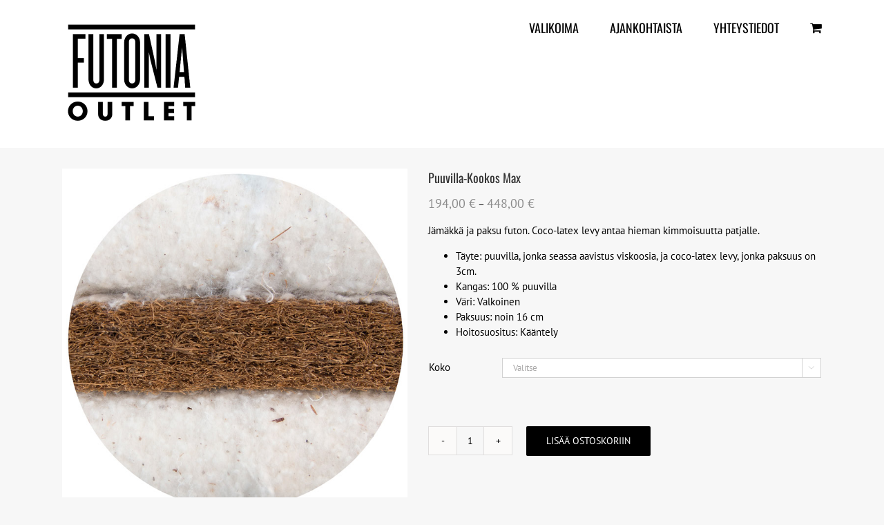

--- FILE ---
content_type: text/html; charset=UTF-8
request_url: https://futonia.fi/tuotteet/patjat/puuvilla-kookos-max/
body_size: 10675
content:
<!DOCTYPE html>
<html class="avada-html-layout-wide avada-html-header-position-top" lang="fi" prefix="og: http://ogp.me/ns# fb: http://ogp.me/ns/fb#">
<head>
	<meta http-equiv="X-UA-Compatible" content="IE=edge" />
	<meta http-equiv="Content-Type" content="text/html; charset=utf-8"/>
	<meta name="viewport" content="width=device-width, initial-scale=1" />
	<title>Puuvilla-Kookos Max - Futonia Outlet</title>

<!-- This site is optimized with the Yoast SEO plugin v13.2 - https://yoast.com/wordpress/plugins/seo/ -->
<meta name="robots" content="max-snippet:-1, max-image-preview:large, max-video-preview:-1"/>
<link rel="canonical" href="https://futonia.fi/tuotteet/patjat/puuvilla-kookos-max/" />
<meta property="og:locale" content="fi_FI" />
<meta property="og:type" content="article" />
<meta property="og:title" content="Puuvilla-Kookos Max - Futonia Outlet" />
<meta property="og:description" content="Jämäkkä ja paksu futon. Coco-latex levy antaa hieman kimmoisuutta patjalle. &hellip;" />
<meta property="og:url" content="https://futonia.fi/tuotteet/patjat/puuvilla-kookos-max/" />
<meta property="og:site_name" content="Futonia Outlet" />
<meta property="og:image" content="https://futonia.fi/2020/wp-content/uploads/2018/02/Kookos-max-1.jpg" />
<meta property="og:image:secure_url" content="https://futonia.fi/2020/wp-content/uploads/2018/02/Kookos-max-1.jpg" />
<meta property="og:image:width" content="700" />
<meta property="og:image:height" content="700" />
<meta name="twitter:card" content="summary_large_image" />
<meta name="twitter:description" content="Jämäkkä ja paksu futon. Coco-latex levy antaa hieman kimmoisuutta patjalle. [&hellip;]" />
<meta name="twitter:title" content="Puuvilla-Kookos Max - Futonia Outlet" />
<meta name="twitter:image" content="https://futonia.fi/2020/wp-content/uploads/2018/02/Kookos-max-1.jpg" />
<script type='application/ld+json' class='yoast-schema-graph yoast-schema-graph--main'>{"@context":"https://schema.org","@graph":[{"@type":"WebSite","@id":"https://futonia.fi/#website","url":"https://futonia.fi/","name":"Futonia Outlet","inLanguage":"fi","potentialAction":{"@type":"SearchAction","target":"https://futonia.fi/?s={search_term_string}","query-input":"required name=search_term_string"}},{"@type":"ImageObject","@id":"https://futonia.fi/tuotteet/patjat/puuvilla-kookos-max/#primaryimage","inLanguage":"fi","url":"https://futonia.fi/2020/wp-content/uploads/2018/02/Kookos-max-1.jpg","width":700,"height":700},{"@type":"WebPage","@id":"https://futonia.fi/tuotteet/patjat/puuvilla-kookos-max/#webpage","url":"https://futonia.fi/tuotteet/patjat/puuvilla-kookos-max/","name":"Puuvilla-Kookos Max - Futonia Outlet","isPartOf":{"@id":"https://futonia.fi/#website"},"inLanguage":"fi","primaryImageOfPage":{"@id":"https://futonia.fi/tuotteet/patjat/puuvilla-kookos-max/#primaryimage"},"datePublished":"2018-02-21T14:53:29+00:00","dateModified":"2026-01-15T19:26:48+00:00"}]}</script>
<!-- / Yoast SEO plugin. -->

<link rel='dns-prefetch' href='//s.w.org' />
<link rel="alternate" type="application/rss+xml" title="Futonia Outlet &raquo; syöte" href="https://futonia.fi/feed/" />
<link rel="alternate" type="application/rss+xml" title="Futonia Outlet &raquo; kommenttien syöte" href="https://futonia.fi/comments/feed/" />
		
		
		
		
				
		<meta property="og:title" content="Puuvilla-Kookos Max"/>
		<meta property="og:type" content="article"/>
		<meta property="og:url" content="https://futonia.fi/tuotteet/patjat/puuvilla-kookos-max/"/>
		<meta property="og:site_name" content="Futonia Outlet"/>
		<meta property="og:description" content="Jämäkkä ja paksu futon. Coco-latex levy antaa hieman kimmoisuutta patjalle.

 	Täyte: puuvilla, jonka seassa aavistus viskoosia, ja coco-latex levy, jonka paksuus on 3cm.
 	Kangas: 100 % puuvilla
 	Väri: Valkoinen
 	Paksuus: noin 16 cm
 	Hoitosuositus: Kääntely"/>

									<meta property="og:image" content="https://futonia.fi/2020/wp-content/uploads/2018/02/Kookos-max-1.jpg"/>
									<script type="text/javascript">
			window._wpemojiSettings = {"baseUrl":"https:\/\/s.w.org\/images\/core\/emoji\/12.0.0-1\/72x72\/","ext":".png","svgUrl":"https:\/\/s.w.org\/images\/core\/emoji\/12.0.0-1\/svg\/","svgExt":".svg","source":{"concatemoji":"https:\/\/futonia.fi\/2020\/wp-includes\/js\/wp-emoji-release.min.js?ver=5.3.20"}};
			!function(e,a,t){var n,r,o,i=a.createElement("canvas"),p=i.getContext&&i.getContext("2d");function s(e,t){var a=String.fromCharCode;p.clearRect(0,0,i.width,i.height),p.fillText(a.apply(this,e),0,0);e=i.toDataURL();return p.clearRect(0,0,i.width,i.height),p.fillText(a.apply(this,t),0,0),e===i.toDataURL()}function c(e){var t=a.createElement("script");t.src=e,t.defer=t.type="text/javascript",a.getElementsByTagName("head")[0].appendChild(t)}for(o=Array("flag","emoji"),t.supports={everything:!0,everythingExceptFlag:!0},r=0;r<o.length;r++)t.supports[o[r]]=function(e){if(!p||!p.fillText)return!1;switch(p.textBaseline="top",p.font="600 32px Arial",e){case"flag":return s([127987,65039,8205,9895,65039],[127987,65039,8203,9895,65039])?!1:!s([55356,56826,55356,56819],[55356,56826,8203,55356,56819])&&!s([55356,57332,56128,56423,56128,56418,56128,56421,56128,56430,56128,56423,56128,56447],[55356,57332,8203,56128,56423,8203,56128,56418,8203,56128,56421,8203,56128,56430,8203,56128,56423,8203,56128,56447]);case"emoji":return!s([55357,56424,55356,57342,8205,55358,56605,8205,55357,56424,55356,57340],[55357,56424,55356,57342,8203,55358,56605,8203,55357,56424,55356,57340])}return!1}(o[r]),t.supports.everything=t.supports.everything&&t.supports[o[r]],"flag"!==o[r]&&(t.supports.everythingExceptFlag=t.supports.everythingExceptFlag&&t.supports[o[r]]);t.supports.everythingExceptFlag=t.supports.everythingExceptFlag&&!t.supports.flag,t.DOMReady=!1,t.readyCallback=function(){t.DOMReady=!0},t.supports.everything||(n=function(){t.readyCallback()},a.addEventListener?(a.addEventListener("DOMContentLoaded",n,!1),e.addEventListener("load",n,!1)):(e.attachEvent("onload",n),a.attachEvent("onreadystatechange",function(){"complete"===a.readyState&&t.readyCallback()})),(n=t.source||{}).concatemoji?c(n.concatemoji):n.wpemoji&&n.twemoji&&(c(n.twemoji),c(n.wpemoji)))}(window,document,window._wpemojiSettings);
		</script>
		<style type="text/css">
img.wp-smiley,
img.emoji {
	display: inline !important;
	border: none !important;
	box-shadow: none !important;
	height: 1em !important;
	width: 1em !important;
	margin: 0 .07em !important;
	vertical-align: -0.1em !important;
	background: none !important;
	padding: 0 !important;
}
</style>
	<link rel='stylesheet' id='wp-block-library-css'  href='https://futonia.fi/2020/wp-includes/css/dist/block-library/style.min.css?ver=5.3.20' type='text/css' media='all' />
<link rel='stylesheet' id='wp-block-library-theme-css'  href='https://futonia.fi/2020/wp-includes/css/dist/block-library/theme.min.css?ver=5.3.20' type='text/css' media='all' />
<link rel='stylesheet' id='wc-block-style-css'  href='https://futonia.fi/2020/wp-content/plugins/woocommerce/packages/woocommerce-blocks/build/style.css?ver=2.5.14' type='text/css' media='all' />
<style id='woocommerce-inline-inline-css' type='text/css'>
.woocommerce form .form-row .required { visibility: visible; }
</style>
<link rel='stylesheet' id='avada-stylesheet-css'  href='https://futonia.fi/2020/wp-content/themes/Avada/assets/css/style.min.css?ver=6.2.1' type='text/css' media='all' />
<link rel='stylesheet' id='child-style-css'  href='https://futonia.fi/2020/wp-content/themes/Avada-Child-Theme/style.css?ver=5.3.20' type='text/css' media='all' />
<!--[if IE]>
<link rel='stylesheet' id='avada-IE-css'  href='https://futonia.fi/2020/wp-content/themes/Avada/assets/css/ie.min.css?ver=6.2.1' type='text/css' media='all' />
<style id='avada-IE-inline-css' type='text/css'>
.avada-select-parent .select-arrow{background-color:#ffffff}
.select-arrow{background-color:#ffffff}
</style>
<![endif]-->
<link rel='stylesheet' id='fusion-dynamic-css-css'  href='https://futonia.fi/2020/wp-content/uploads/fusion-styles/89e85f386e3026bfc0d39dc1b46d4197.min.css?ver=2.2.1' type='text/css' media='all' />
<script type='text/javascript' src='https://futonia.fi/2020/wp-includes/js/jquery/jquery.js?ver=1.12.4-wp'></script>
<script type='text/javascript' src='https://futonia.fi/2020/wp-includes/js/jquery/jquery-migrate.min.js?ver=1.4.1'></script>
<link rel='https://api.w.org/' href='https://futonia.fi/wp-json/' />
<link rel="EditURI" type="application/rsd+xml" title="RSD" href="https://futonia.fi/2020/xmlrpc.php?rsd" />
<link rel="wlwmanifest" type="application/wlwmanifest+xml" href="https://futonia.fi/2020/wp-includes/wlwmanifest.xml" /> 
<meta name="generator" content="WordPress 5.3.20" />
<meta name="generator" content="WooCommerce 3.9.5" />
<link rel='shortlink' href='https://futonia.fi/?p=60' />
<link rel="alternate" type="application/json+oembed" href="https://futonia.fi/wp-json/oembed/1.0/embed?url=https%3A%2F%2Ffutonia.fi%2Ftuotteet%2Fpatjat%2Fpuuvilla-kookos-max%2F" />
<link rel="alternate" type="text/xml+oembed" href="https://futonia.fi/wp-json/oembed/1.0/embed?url=https%3A%2F%2Ffutonia.fi%2Ftuotteet%2Fpatjat%2Fpuuvilla-kookos-max%2F&#038;format=xml" />
<style>.woocommerce div.product .in_stock_color { color: #77a464 }ul.products .in_stock_color { color: #77a464 }.woocommerce div.product .only_s_left_in_stock_color { color: #77a464 }ul.products .only_s_left_in_stock_color { color: #77a464 }.woocommerce div.product .s_in_stock_color { color: #77a464 }ul.products .s_in_stock_color { color: #77a464 }.woocommerce div.product .available_on_backorder_color { color: #77a464 }ul.products .available_on_backorder_color { color: #77a464 }.woocommerce div.product .can_be_backordered_color { color: #77a464 }ul.products .can_be_backordered_color { color: #77a464 }.woocommerce div.product .out_of_stock_color { color: #77a464 }ul.products .out_of_stock_color { color: #77a464 }</style><!-- woo-custom-stock-status-color-css --><style type="text/css" id="css-fb-visibility">@media screen and (max-width: 640px){body:not(.fusion-builder-ui-wireframe) .fusion-no-small-visibility{display:none !important;}}@media screen and (min-width: 641px) and (max-width: 1024px){body:not(.fusion-builder-ui-wireframe) .fusion-no-medium-visibility{display:none !important;}}@media screen and (min-width: 1025px){body:not(.fusion-builder-ui-wireframe) .fusion-no-large-visibility{display:none !important;}}</style>	<noscript><style>.woocommerce-product-gallery{ opacity: 1 !important; }</style></noscript>
	<style type="text/css">.recentcomments a{display:inline !important;padding:0 !important;margin:0 !important;}</style>		<script type="text/javascript">
			var doc = document.documentElement;
			doc.setAttribute( 'data-useragent', navigator.userAgent );
		</script>
		<!-- Global site tag (gtag.js) - Google Analytics -->
<script async src="https://www.googletagmanager.com/gtag/js?id=UA-120201956-1"></script>
<script>
  window.dataLayer = window.dataLayer || [];
  function gtag(){dataLayer.push(arguments);}
  gtag('js', new Date());

  gtag('config', 'UA-120201956-1');
</script>
	</head>

<body class="product-template-default single single-product postid-60 theme-Avada woocommerce woocommerce-page woocommerce-no-js fusion-image-hovers fusion-pagination-sizing fusion-button_size-large fusion-button_type-flat fusion-button_span-no avada-image-rollover-circle-no avada-image-rollover-yes avada-image-rollover-direction-fade fusion-body ltr fusion-sticky-header no-tablet-sticky-header no-mobile-sticky-header no-mobile-slidingbar no-mobile-totop avada-has-rev-slider-styles fusion-disable-outline woo-tabs-horizontal fusion-sub-menu-fade mobile-logo-pos-left layout-wide-mode avada-has-boxed-modal-shadow-none layout-scroll-offset-full avada-has-zero-margin-offset-top fusion-top-header menu-text-align-center fusion-woo-product-design-clean fusion-woo-shop-page-columns-4 fusion-woo-related-columns-4 fusion-woo-archive-page-columns-3 fusion-woocommerce-equal-heights avada-woo-one-page-checkout avada-has-woo-gallery-disabled mobile-menu-design-modern fusion-show-pagination-text fusion-header-layout-v1 avada-responsive avada-footer-fx-sticky avada-menu-highlight-style-bar fusion-search-form-classic fusion-main-menu-search-dropdown fusion-avatar-square avada-sticky-shrinkage avada-dropdown-styles avada-blog-layout-large avada-blog-archive-layout-large avada-header-shadow-no avada-menu-icon-position-left avada-has-megamenu-shadow avada-has-breadcrumb-mobile-hidden avada-has-titlebar-hide avada-has-pagination-padding avada-flyout-menu-direction-fade avada-ec-views-v1" >
		<a class="skip-link screen-reader-text" href="#content">Skip to content</a>

	<div id="boxed-wrapper">
		<div class="fusion-sides-frame"></div>
		<div id="wrapper" class="fusion-wrapper">
			<div id="home" style="position:relative;top:-1px;"></div>
			
			<header class="fusion-header-wrapper">
				<div class="fusion-header-v1 fusion-logo-alignment fusion-logo-left fusion-sticky-menu-1 fusion-sticky-logo-1 fusion-mobile-logo-1  fusion-mobile-menu-design-modern">
					<div class="fusion-header-sticky-height"></div>
<div class="fusion-header">
	<div class="fusion-row">
					<div class="fusion-logo" data-margin-top="31px" data-margin-bottom="31px" data-margin-left="0px" data-margin-right="0px">
			<a class="fusion-logo-link"  href="https://futonia.fi/" >

						<!-- standard logo -->
			<img src="https://futonia.fi/2020/wp-content/uploads/2025/01/Nimetön-malli-4.png" srcset="https://futonia.fi/2020/wp-content/uploads/2025/01/Nimetön-malli-4.png 1x" width="200" height="152" alt="Futonia Outlet Logo" data-retina_logo_url="" class="fusion-standard-logo" />

											<!-- mobile logo -->
				<img src="https://futonia.fi/2020/wp-content/uploads/2025/01/Nimetön-malli-4.png" srcset="https://futonia.fi/2020/wp-content/uploads/2025/01/Nimetön-malli-4.png 1x" width="200" height="152" alt="Futonia Outlet Logo" data-retina_logo_url="" class="fusion-mobile-logo" />
			
											<!-- sticky header logo -->
				<img src="https://futonia.fi/2020/wp-content/uploads/2025/01/Nimetön-malli-4.png" srcset="https://futonia.fi/2020/wp-content/uploads/2025/01/Nimetön-malli-4.png 1x" width="200" height="152" alt="Futonia Outlet Logo" data-retina_logo_url="" class="fusion-sticky-logo" />
					</a>
		</div>		<nav class="fusion-main-menu" aria-label="Main Menu"><ul id="menu-navi" class="fusion-menu"><li  id="menu-item-31"  class="menu-item menu-item-type-custom menu-item-object-custom menu-item-has-children menu-item-31 fusion-dropdown-menu"  data-item-id="31"><a  href="https://futonia.fi/tuote-osasto/yleinen/" class="fusion-bar-highlight"><span class="menu-text">Valikoima</span></a><ul class="sub-menu"><li  id="menu-item-38068"  class="menu-item menu-item-type-custom menu-item-object-custom menu-item-38068 fusion-dropdown-submenu" ><a  href="https://futonia.fi/tuote-osasto/yleinen/" class="fusion-bar-highlight"><span>Kaikki tuotteet</span></a></li><li  id="menu-item-812"  class="menu-item menu-item-type-custom menu-item-object-custom menu-item-812 fusion-dropdown-submenu" ><a  href="https://futonia.fi/tuote-osasto/patjat/" class="fusion-bar-highlight"><span>Futonit</span></a></li><li  id="menu-item-813"  class="menu-item menu-item-type-custom menu-item-object-custom menu-item-813 fusion-dropdown-submenu" ><a  href="https://futonia.fi/tuote-osasto/petauspatjat/" class="fusion-bar-highlight"><span>Petauspatjat</span></a></li><li  id="menu-item-814"  class="menu-item menu-item-type-custom menu-item-object-custom menu-item-814 fusion-dropdown-submenu" ><a  href="https://futonia.fi/tuote-osasto/sankyrungot/" class="fusion-bar-highlight"><span>Sänkyrungot</span></a></li><li  id="menu-item-815"  class="menu-item menu-item-type-custom menu-item-object-custom menu-item-815 fusion-dropdown-submenu" ><a  href="https://futonia.fi/tuote-osasto/tyynyt/" class="fusion-bar-highlight"><span>Tyynyt</span></a></li><li  id="menu-item-816"  class="menu-item menu-item-type-custom menu-item-object-custom menu-item-816 fusion-dropdown-submenu" ><a  href="https://futonia.fi/tuote-osasto/muut-tuotteet/" class="fusion-bar-highlight"><span>Muut tuotteet</span></a></li></ul></li><li  id="menu-item-874"  class="menu-item menu-item-type-post_type menu-item-object-page menu-item-874"  data-item-id="874"><a  href="https://futonia.fi/ajankohtaista/" class="fusion-bar-highlight"><span class="menu-text">Ajankohtaista</span></a></li><li  id="menu-item-25"  class="menu-item menu-item-type-post_type menu-item-object-page menu-item-25"  data-item-id="25"><a  href="https://futonia.fi/yhteystiedot/" class="fusion-bar-highlight"><span class="menu-text">Yhteystiedot</span></a></li><li class="fusion-custom-menu-item fusion-menu-cart fusion-main-menu-cart"><a class="fusion-main-menu-icon fusion-bar-highlight" href="https://futonia.fi/ostoskori/"><span class="menu-text" aria-label="Tarkastele ostoskoria"></span></a></li></ul></nav><nav class="fusion-main-menu fusion-sticky-menu" aria-label="Main Menu Sticky"><ul id="menu-navi-1" class="fusion-menu"><li   class="menu-item menu-item-type-custom menu-item-object-custom menu-item-has-children menu-item-31 fusion-dropdown-menu"  data-item-id="31"><a  href="https://futonia.fi/tuote-osasto/yleinen/" class="fusion-bar-highlight"><span class="menu-text">Valikoima</span></a><ul class="sub-menu"><li   class="menu-item menu-item-type-custom menu-item-object-custom menu-item-38068 fusion-dropdown-submenu" ><a  href="https://futonia.fi/tuote-osasto/yleinen/" class="fusion-bar-highlight"><span>Kaikki tuotteet</span></a></li><li   class="menu-item menu-item-type-custom menu-item-object-custom menu-item-812 fusion-dropdown-submenu" ><a  href="https://futonia.fi/tuote-osasto/patjat/" class="fusion-bar-highlight"><span>Futonit</span></a></li><li   class="menu-item menu-item-type-custom menu-item-object-custom menu-item-813 fusion-dropdown-submenu" ><a  href="https://futonia.fi/tuote-osasto/petauspatjat/" class="fusion-bar-highlight"><span>Petauspatjat</span></a></li><li   class="menu-item menu-item-type-custom menu-item-object-custom menu-item-814 fusion-dropdown-submenu" ><a  href="https://futonia.fi/tuote-osasto/sankyrungot/" class="fusion-bar-highlight"><span>Sänkyrungot</span></a></li><li   class="menu-item menu-item-type-custom menu-item-object-custom menu-item-815 fusion-dropdown-submenu" ><a  href="https://futonia.fi/tuote-osasto/tyynyt/" class="fusion-bar-highlight"><span>Tyynyt</span></a></li><li   class="menu-item menu-item-type-custom menu-item-object-custom menu-item-816 fusion-dropdown-submenu" ><a  href="https://futonia.fi/tuote-osasto/muut-tuotteet/" class="fusion-bar-highlight"><span>Muut tuotteet</span></a></li></ul></li><li   class="menu-item menu-item-type-post_type menu-item-object-page menu-item-874"  data-item-id="874"><a  href="https://futonia.fi/ajankohtaista/" class="fusion-bar-highlight"><span class="menu-text">Ajankohtaista</span></a></li><li   class="menu-item menu-item-type-post_type menu-item-object-page menu-item-25"  data-item-id="25"><a  href="https://futonia.fi/yhteystiedot/" class="fusion-bar-highlight"><span class="menu-text">Yhteystiedot</span></a></li><li class="fusion-custom-menu-item fusion-menu-cart fusion-main-menu-cart"><a class="fusion-main-menu-icon fusion-bar-highlight" href="https://futonia.fi/ostoskori/"><span class="menu-text" aria-label="Tarkastele ostoskoria"></span></a></li></ul></nav>	<div class="fusion-mobile-menu-icons">
							<a href="#" class="fusion-icon fusion-icon-bars" aria-label="Toggle mobile menu" aria-expanded="false"></a>
		
		
		
					<a href="https://futonia.fi/ostoskori/" class="fusion-icon fusion-icon-shopping-cart"  aria-label="Toggle mobile cart"></a>
			</div>

<nav class="fusion-mobile-nav-holder fusion-mobile-menu-text-align-left" aria-label="Main Menu Mobile"></nav>

	<nav class="fusion-mobile-nav-holder fusion-mobile-menu-text-align-left fusion-mobile-sticky-nav-holder" aria-label="Main Menu Mobile Sticky"></nav>
					</div>
</div>
				</div>
				<div class="fusion-clearfix"></div>
			</header>
						
			
		<div id="sliders-container">
					</div>
				
			
			<div class="avada-page-titlebar-wrapper">
							</div>

						<main id="main" class="clearfix ">
				<div class="fusion-row" style="">

			<div class="woocommerce-container">
			<section id="content"class="" style="width: 100%;">
		
		
			<div class="woocommerce-notices-wrapper"></div><div id="product-60" class="product type-product post-60 status-publish first onbackorder product_cat-yleinen product_cat-patjat has-post-thumbnail shipping-taxable purchasable product-type-variable">

	<div class="avada-single-product-gallery-wrapper">
<div class="woocommerce-product-gallery woocommerce-product-gallery--with-images woocommerce-product-gallery--columns-4 images avada-product-gallery" data-columns="4" style="opacity: 0; transition: opacity .25s ease-in-out;">
	<figure class="woocommerce-product-gallery__wrapper">
		<div data-thumb="https://futonia.fi/2020/wp-content/uploads/2018/02/Kookos-max-1-100x100.jpg" data-thumb-alt="" class="woocommerce-product-gallery__image"><a href="https://futonia.fi/2020/wp-content/uploads/2018/02/Kookos-max-1.jpg"><img width="700" height="700" src="https://futonia.fi/2020/wp-content/uploads/2018/02/Kookos-max-1.jpg" class="wp-post-image" alt="" title="Kookos Max FUT250" data-caption="" data-src="https://futonia.fi/2020/wp-content/uploads/2018/02/Kookos-max-1.jpg" data-large_image="https://futonia.fi/2020/wp-content/uploads/2018/02/Kookos-max-1.jpg" data-large_image_width="700" data-large_image_height="700" srcset="https://futonia.fi/2020/wp-content/uploads/2018/02/Kookos-max-1-66x66.jpg 66w, https://futonia.fi/2020/wp-content/uploads/2018/02/Kookos-max-1-100x100.jpg 100w, https://futonia.fi/2020/wp-content/uploads/2018/02/Kookos-max-1-150x150.jpg 150w, https://futonia.fi/2020/wp-content/uploads/2018/02/Kookos-max-1-200x200.jpg 200w, https://futonia.fi/2020/wp-content/uploads/2018/02/Kookos-max-1-300x300.jpg 300w, https://futonia.fi/2020/wp-content/uploads/2018/02/Kookos-max-1-400x400.jpg 400w, https://futonia.fi/2020/wp-content/uploads/2018/02/Kookos-max-1-500x500.jpg 500w, https://futonia.fi/2020/wp-content/uploads/2018/02/Kookos-max-1-600x600.jpg 600w, https://futonia.fi/2020/wp-content/uploads/2018/02/Kookos-max-1.jpg 700w" sizes="(max-width: 700px) 100vw, 700px" /></a><a class="avada-product-gallery-lightbox-trigger" href="https://futonia.fi/2020/wp-content/uploads/2018/02/Kookos-max-1.jpg" data-rel="iLightbox[]" alt="" data-title="Kookos Max FUT250" data-caption=""></a></div>	</figure>
</div>
</div>

	<div class="summary entry-summary">
		<div class="summary-container"><h1 itemprop="name" class="product_title entry-title">Puuvilla-Kookos Max</h1>
<p class="price"><span class="woocommerce-Price-amount amount">194,00&nbsp;<span class="woocommerce-Price-currencySymbol">&euro;</span></span> &ndash; <span class="woocommerce-Price-amount amount">448,00&nbsp;<span class="woocommerce-Price-currencySymbol">&euro;</span></span></p>
<div class="avada-availability">
	</div>
<div class="product-border fusion-separator sep-double sep-solid"></div>
<p>Jämäkkä ja paksu futon. Coco-latex levy antaa hieman kimmoisuutta patjalle.</p>
<ul>
<li>Täyte: puuvilla, jonka seassa aavistus viskoosia, ja coco-latex levy, jonka paksuus on 3cm.</li>
<li>Kangas: 100 % puuvilla</li>
<li>Väri: Valkoinen</li>
<li>Paksuus: noin 16 cm</li>
<li>Hoitosuositus: Kääntely</li>
</ul>

<form class="variations_form cart" action="https://futonia.fi/tuotteet/patjat/puuvilla-kookos-max/" method="post" enctype='multipart/form-data' data-product_id="60" data-product_variations="[{&quot;attributes&quot;:{&quot;attribute_pa_koko&quot;:&quot;70x200&quot;},&quot;availability_html&quot;:&quot;&lt;p class=\&quot;stock available-on-backorder available_on_backorder_color\&quot;&gt;Tilaustuote&lt;\/p&gt;\n&quot;,&quot;backorders_allowed&quot;:true,&quot;dimensions&quot;:{&quot;length&quot;:&quot;&quot;,&quot;width&quot;:&quot;&quot;,&quot;height&quot;:&quot;&quot;},&quot;dimensions_html&quot;:&quot;Ei saatavilla\/-tietoa&quot;,&quot;display_price&quot;:194,&quot;display_regular_price&quot;:194,&quot;image&quot;:{&quot;title&quot;:&quot;Kookos Max FUT250&quot;,&quot;caption&quot;:&quot;&quot;,&quot;url&quot;:&quot;https:\/\/futonia.fi\/2020\/wp-content\/uploads\/2018\/02\/Kookos-max-1.jpg&quot;,&quot;alt&quot;:&quot;&quot;,&quot;src&quot;:&quot;https:\/\/futonia.fi\/2020\/wp-content\/uploads\/2018\/02\/Kookos-max-1.jpg&quot;,&quot;srcset&quot;:&quot;https:\/\/futonia.fi\/2020\/wp-content\/uploads\/2018\/02\/Kookos-max-1-66x66.jpg 66w, https:\/\/futonia.fi\/2020\/wp-content\/uploads\/2018\/02\/Kookos-max-1-100x100.jpg 100w, https:\/\/futonia.fi\/2020\/wp-content\/uploads\/2018\/02\/Kookos-max-1-150x150.jpg 150w, https:\/\/futonia.fi\/2020\/wp-content\/uploads\/2018\/02\/Kookos-max-1-200x200.jpg 200w, https:\/\/futonia.fi\/2020\/wp-content\/uploads\/2018\/02\/Kookos-max-1-300x300.jpg 300w, https:\/\/futonia.fi\/2020\/wp-content\/uploads\/2018\/02\/Kookos-max-1-400x400.jpg 400w, https:\/\/futonia.fi\/2020\/wp-content\/uploads\/2018\/02\/Kookos-max-1-500x500.jpg 500w, https:\/\/futonia.fi\/2020\/wp-content\/uploads\/2018\/02\/Kookos-max-1-600x600.jpg 600w, https:\/\/futonia.fi\/2020\/wp-content\/uploads\/2018\/02\/Kookos-max-1.jpg 700w&quot;,&quot;sizes&quot;:&quot;(max-width: 700px) 100vw, 700px&quot;,&quot;full_src&quot;:&quot;https:\/\/futonia.fi\/2020\/wp-content\/uploads\/2018\/02\/Kookos-max-1.jpg&quot;,&quot;full_src_w&quot;:700,&quot;full_src_h&quot;:700,&quot;gallery_thumbnail_src&quot;:&quot;https:\/\/futonia.fi\/2020\/wp-content\/uploads\/2018\/02\/Kookos-max-1-100x100.jpg&quot;,&quot;gallery_thumbnail_src_w&quot;:100,&quot;gallery_thumbnail_src_h&quot;:100,&quot;thumb_src&quot;:&quot;https:\/\/futonia.fi\/2020\/wp-content\/uploads\/2018\/02\/Kookos-max-1-500x500.jpg&quot;,&quot;thumb_src_w&quot;:500,&quot;thumb_src_h&quot;:500,&quot;src_w&quot;:700,&quot;src_h&quot;:700},&quot;image_id&quot;:&quot;764&quot;,&quot;is_downloadable&quot;:false,&quot;is_in_stock&quot;:true,&quot;is_purchasable&quot;:true,&quot;is_sold_individually&quot;:&quot;no&quot;,&quot;is_virtual&quot;:false,&quot;max_qty&quot;:&quot;&quot;,&quot;min_qty&quot;:1,&quot;price_html&quot;:&quot;&lt;span class=\&quot;price\&quot;&gt;&lt;span class=\&quot;woocommerce-Price-amount amount\&quot;&gt;194,00&amp;nbsp;&lt;span class=\&quot;woocommerce-Price-currencySymbol\&quot;&gt;&amp;euro;&lt;\/span&gt;&lt;\/span&gt;&lt;\/span&gt;&quot;,&quot;sku&quot;:&quot;Puuvilla-Kookos Max&quot;,&quot;variation_description&quot;:&quot;&quot;,&quot;variation_id&quot;:535,&quot;variation_is_active&quot;:true,&quot;variation_is_visible&quot;:true,&quot;weight&quot;:&quot;&quot;,&quot;weight_html&quot;:&quot;Ei saatavilla\/-tietoa&quot;},{&quot;attributes&quot;:{&quot;attribute_pa_koko&quot;:&quot;80x200&quot;},&quot;availability_html&quot;:&quot;&lt;p class=\&quot;stock available-on-backorder available_on_backorder_color\&quot;&gt;Tilaustuote&lt;\/p&gt;\n&quot;,&quot;backorders_allowed&quot;:true,&quot;dimensions&quot;:{&quot;length&quot;:&quot;&quot;,&quot;width&quot;:&quot;&quot;,&quot;height&quot;:&quot;&quot;},&quot;dimensions_html&quot;:&quot;Ei saatavilla\/-tietoa&quot;,&quot;display_price&quot;:221,&quot;display_regular_price&quot;:221,&quot;image&quot;:{&quot;title&quot;:&quot;Kookos Max FUT250&quot;,&quot;caption&quot;:&quot;&quot;,&quot;url&quot;:&quot;https:\/\/futonia.fi\/2020\/wp-content\/uploads\/2018\/02\/Kookos-max-1.jpg&quot;,&quot;alt&quot;:&quot;&quot;,&quot;src&quot;:&quot;https:\/\/futonia.fi\/2020\/wp-content\/uploads\/2018\/02\/Kookos-max-1.jpg&quot;,&quot;srcset&quot;:&quot;https:\/\/futonia.fi\/2020\/wp-content\/uploads\/2018\/02\/Kookos-max-1-66x66.jpg 66w, https:\/\/futonia.fi\/2020\/wp-content\/uploads\/2018\/02\/Kookos-max-1-100x100.jpg 100w, https:\/\/futonia.fi\/2020\/wp-content\/uploads\/2018\/02\/Kookos-max-1-150x150.jpg 150w, https:\/\/futonia.fi\/2020\/wp-content\/uploads\/2018\/02\/Kookos-max-1-200x200.jpg 200w, https:\/\/futonia.fi\/2020\/wp-content\/uploads\/2018\/02\/Kookos-max-1-300x300.jpg 300w, https:\/\/futonia.fi\/2020\/wp-content\/uploads\/2018\/02\/Kookos-max-1-400x400.jpg 400w, https:\/\/futonia.fi\/2020\/wp-content\/uploads\/2018\/02\/Kookos-max-1-500x500.jpg 500w, https:\/\/futonia.fi\/2020\/wp-content\/uploads\/2018\/02\/Kookos-max-1-600x600.jpg 600w, https:\/\/futonia.fi\/2020\/wp-content\/uploads\/2018\/02\/Kookos-max-1.jpg 700w&quot;,&quot;sizes&quot;:&quot;(max-width: 700px) 100vw, 700px&quot;,&quot;full_src&quot;:&quot;https:\/\/futonia.fi\/2020\/wp-content\/uploads\/2018\/02\/Kookos-max-1.jpg&quot;,&quot;full_src_w&quot;:700,&quot;full_src_h&quot;:700,&quot;gallery_thumbnail_src&quot;:&quot;https:\/\/futonia.fi\/2020\/wp-content\/uploads\/2018\/02\/Kookos-max-1-100x100.jpg&quot;,&quot;gallery_thumbnail_src_w&quot;:100,&quot;gallery_thumbnail_src_h&quot;:100,&quot;thumb_src&quot;:&quot;https:\/\/futonia.fi\/2020\/wp-content\/uploads\/2018\/02\/Kookos-max-1-500x500.jpg&quot;,&quot;thumb_src_w&quot;:500,&quot;thumb_src_h&quot;:500,&quot;src_w&quot;:700,&quot;src_h&quot;:700},&quot;image_id&quot;:&quot;764&quot;,&quot;is_downloadable&quot;:false,&quot;is_in_stock&quot;:true,&quot;is_purchasable&quot;:true,&quot;is_sold_individually&quot;:&quot;no&quot;,&quot;is_virtual&quot;:false,&quot;max_qty&quot;:&quot;&quot;,&quot;min_qty&quot;:1,&quot;price_html&quot;:&quot;&lt;span class=\&quot;price\&quot;&gt;&lt;span class=\&quot;woocommerce-Price-amount amount\&quot;&gt;221,00&amp;nbsp;&lt;span class=\&quot;woocommerce-Price-currencySymbol\&quot;&gt;&amp;euro;&lt;\/span&gt;&lt;\/span&gt;&lt;\/span&gt;&quot;,&quot;sku&quot;:&quot;Puuvilla-Kookos Max&quot;,&quot;variation_description&quot;:&quot;&quot;,&quot;variation_id&quot;:536,&quot;variation_is_active&quot;:true,&quot;variation_is_visible&quot;:true,&quot;weight&quot;:&quot;&quot;,&quot;weight_html&quot;:&quot;Ei saatavilla\/-tietoa&quot;},{&quot;attributes&quot;:{&quot;attribute_pa_koko&quot;:&quot;90x200&quot;},&quot;availability_html&quot;:&quot;&lt;p class=\&quot;stock available-on-backorder available_on_backorder_color\&quot;&gt;Tilaustuote&lt;\/p&gt;\n&quot;,&quot;backorders_allowed&quot;:true,&quot;dimensions&quot;:{&quot;length&quot;:&quot;&quot;,&quot;width&quot;:&quot;&quot;,&quot;height&quot;:&quot;&quot;},&quot;dimensions_html&quot;:&quot;Ei saatavilla\/-tietoa&quot;,&quot;display_price&quot;:249,&quot;display_regular_price&quot;:249,&quot;image&quot;:{&quot;title&quot;:&quot;Kookos Max FUT250&quot;,&quot;caption&quot;:&quot;&quot;,&quot;url&quot;:&quot;https:\/\/futonia.fi\/2020\/wp-content\/uploads\/2018\/02\/Kookos-max-1.jpg&quot;,&quot;alt&quot;:&quot;&quot;,&quot;src&quot;:&quot;https:\/\/futonia.fi\/2020\/wp-content\/uploads\/2018\/02\/Kookos-max-1.jpg&quot;,&quot;srcset&quot;:&quot;https:\/\/futonia.fi\/2020\/wp-content\/uploads\/2018\/02\/Kookos-max-1-66x66.jpg 66w, https:\/\/futonia.fi\/2020\/wp-content\/uploads\/2018\/02\/Kookos-max-1-100x100.jpg 100w, https:\/\/futonia.fi\/2020\/wp-content\/uploads\/2018\/02\/Kookos-max-1-150x150.jpg 150w, https:\/\/futonia.fi\/2020\/wp-content\/uploads\/2018\/02\/Kookos-max-1-200x200.jpg 200w, https:\/\/futonia.fi\/2020\/wp-content\/uploads\/2018\/02\/Kookos-max-1-300x300.jpg 300w, https:\/\/futonia.fi\/2020\/wp-content\/uploads\/2018\/02\/Kookos-max-1-400x400.jpg 400w, https:\/\/futonia.fi\/2020\/wp-content\/uploads\/2018\/02\/Kookos-max-1-500x500.jpg 500w, https:\/\/futonia.fi\/2020\/wp-content\/uploads\/2018\/02\/Kookos-max-1-600x600.jpg 600w, https:\/\/futonia.fi\/2020\/wp-content\/uploads\/2018\/02\/Kookos-max-1.jpg 700w&quot;,&quot;sizes&quot;:&quot;(max-width: 700px) 100vw, 700px&quot;,&quot;full_src&quot;:&quot;https:\/\/futonia.fi\/2020\/wp-content\/uploads\/2018\/02\/Kookos-max-1.jpg&quot;,&quot;full_src_w&quot;:700,&quot;full_src_h&quot;:700,&quot;gallery_thumbnail_src&quot;:&quot;https:\/\/futonia.fi\/2020\/wp-content\/uploads\/2018\/02\/Kookos-max-1-100x100.jpg&quot;,&quot;gallery_thumbnail_src_w&quot;:100,&quot;gallery_thumbnail_src_h&quot;:100,&quot;thumb_src&quot;:&quot;https:\/\/futonia.fi\/2020\/wp-content\/uploads\/2018\/02\/Kookos-max-1-500x500.jpg&quot;,&quot;thumb_src_w&quot;:500,&quot;thumb_src_h&quot;:500,&quot;src_w&quot;:700,&quot;src_h&quot;:700},&quot;image_id&quot;:&quot;764&quot;,&quot;is_downloadable&quot;:false,&quot;is_in_stock&quot;:true,&quot;is_purchasable&quot;:true,&quot;is_sold_individually&quot;:&quot;no&quot;,&quot;is_virtual&quot;:false,&quot;max_qty&quot;:&quot;&quot;,&quot;min_qty&quot;:1,&quot;price_html&quot;:&quot;&lt;span class=\&quot;price\&quot;&gt;&lt;span class=\&quot;woocommerce-Price-amount amount\&quot;&gt;249,00&amp;nbsp;&lt;span class=\&quot;woocommerce-Price-currencySymbol\&quot;&gt;&amp;euro;&lt;\/span&gt;&lt;\/span&gt;&lt;\/span&gt;&quot;,&quot;sku&quot;:&quot;Puuvilla-Kookos Max&quot;,&quot;variation_description&quot;:&quot;&quot;,&quot;variation_id&quot;:537,&quot;variation_is_active&quot;:true,&quot;variation_is_visible&quot;:true,&quot;weight&quot;:&quot;&quot;,&quot;weight_html&quot;:&quot;Ei saatavilla\/-tietoa&quot;},{&quot;attributes&quot;:{&quot;attribute_pa_koko&quot;:&quot;120x200&quot;},&quot;availability_html&quot;:&quot;&lt;p class=\&quot;stock available-on-backorder available_on_backorder_color\&quot;&gt;Tilaustuote&lt;\/p&gt;\n&quot;,&quot;backorders_allowed&quot;:true,&quot;dimensions&quot;:{&quot;length&quot;:&quot;&quot;,&quot;width&quot;:&quot;&quot;,&quot;height&quot;:&quot;&quot;},&quot;dimensions_html&quot;:&quot;Ei saatavilla\/-tietoa&quot;,&quot;display_price&quot;:299,&quot;display_regular_price&quot;:299,&quot;image&quot;:{&quot;title&quot;:&quot;Kookos Max FUT250&quot;,&quot;caption&quot;:&quot;&quot;,&quot;url&quot;:&quot;https:\/\/futonia.fi\/2020\/wp-content\/uploads\/2018\/02\/Kookos-max-1.jpg&quot;,&quot;alt&quot;:&quot;&quot;,&quot;src&quot;:&quot;https:\/\/futonia.fi\/2020\/wp-content\/uploads\/2018\/02\/Kookos-max-1.jpg&quot;,&quot;srcset&quot;:&quot;https:\/\/futonia.fi\/2020\/wp-content\/uploads\/2018\/02\/Kookos-max-1-66x66.jpg 66w, https:\/\/futonia.fi\/2020\/wp-content\/uploads\/2018\/02\/Kookos-max-1-100x100.jpg 100w, https:\/\/futonia.fi\/2020\/wp-content\/uploads\/2018\/02\/Kookos-max-1-150x150.jpg 150w, https:\/\/futonia.fi\/2020\/wp-content\/uploads\/2018\/02\/Kookos-max-1-200x200.jpg 200w, https:\/\/futonia.fi\/2020\/wp-content\/uploads\/2018\/02\/Kookos-max-1-300x300.jpg 300w, https:\/\/futonia.fi\/2020\/wp-content\/uploads\/2018\/02\/Kookos-max-1-400x400.jpg 400w, https:\/\/futonia.fi\/2020\/wp-content\/uploads\/2018\/02\/Kookos-max-1-500x500.jpg 500w, https:\/\/futonia.fi\/2020\/wp-content\/uploads\/2018\/02\/Kookos-max-1-600x600.jpg 600w, https:\/\/futonia.fi\/2020\/wp-content\/uploads\/2018\/02\/Kookos-max-1.jpg 700w&quot;,&quot;sizes&quot;:&quot;(max-width: 700px) 100vw, 700px&quot;,&quot;full_src&quot;:&quot;https:\/\/futonia.fi\/2020\/wp-content\/uploads\/2018\/02\/Kookos-max-1.jpg&quot;,&quot;full_src_w&quot;:700,&quot;full_src_h&quot;:700,&quot;gallery_thumbnail_src&quot;:&quot;https:\/\/futonia.fi\/2020\/wp-content\/uploads\/2018\/02\/Kookos-max-1-100x100.jpg&quot;,&quot;gallery_thumbnail_src_w&quot;:100,&quot;gallery_thumbnail_src_h&quot;:100,&quot;thumb_src&quot;:&quot;https:\/\/futonia.fi\/2020\/wp-content\/uploads\/2018\/02\/Kookos-max-1-500x500.jpg&quot;,&quot;thumb_src_w&quot;:500,&quot;thumb_src_h&quot;:500,&quot;src_w&quot;:700,&quot;src_h&quot;:700},&quot;image_id&quot;:&quot;764&quot;,&quot;is_downloadable&quot;:false,&quot;is_in_stock&quot;:true,&quot;is_purchasable&quot;:true,&quot;is_sold_individually&quot;:&quot;no&quot;,&quot;is_virtual&quot;:false,&quot;max_qty&quot;:&quot;&quot;,&quot;min_qty&quot;:1,&quot;price_html&quot;:&quot;&lt;span class=\&quot;price\&quot;&gt;&lt;span class=\&quot;woocommerce-Price-amount amount\&quot;&gt;299,00&amp;nbsp;&lt;span class=\&quot;woocommerce-Price-currencySymbol\&quot;&gt;&amp;euro;&lt;\/span&gt;&lt;\/span&gt;&lt;\/span&gt;&quot;,&quot;sku&quot;:&quot;Puuvilla-Kookos Max&quot;,&quot;variation_description&quot;:&quot;&quot;,&quot;variation_id&quot;:538,&quot;variation_is_active&quot;:true,&quot;variation_is_visible&quot;:true,&quot;weight&quot;:&quot;&quot;,&quot;weight_html&quot;:&quot;Ei saatavilla\/-tietoa&quot;},{&quot;attributes&quot;:{&quot;attribute_pa_koko&quot;:&quot;140x200&quot;},&quot;availability_html&quot;:&quot;&lt;p class=\&quot;stock available-on-backorder available_on_backorder_color\&quot;&gt;Tilaustuote&lt;\/p&gt;\n&quot;,&quot;backorders_allowed&quot;:true,&quot;dimensions&quot;:{&quot;length&quot;:&quot;&quot;,&quot;width&quot;:&quot;&quot;,&quot;height&quot;:&quot;&quot;},&quot;dimensions_html&quot;:&quot;Ei saatavilla\/-tietoa&quot;,&quot;display_price&quot;:349,&quot;display_regular_price&quot;:349,&quot;image&quot;:{&quot;title&quot;:&quot;Kookos Max FUT250&quot;,&quot;caption&quot;:&quot;&quot;,&quot;url&quot;:&quot;https:\/\/futonia.fi\/2020\/wp-content\/uploads\/2018\/02\/Kookos-max-1.jpg&quot;,&quot;alt&quot;:&quot;&quot;,&quot;src&quot;:&quot;https:\/\/futonia.fi\/2020\/wp-content\/uploads\/2018\/02\/Kookos-max-1.jpg&quot;,&quot;srcset&quot;:&quot;https:\/\/futonia.fi\/2020\/wp-content\/uploads\/2018\/02\/Kookos-max-1-66x66.jpg 66w, https:\/\/futonia.fi\/2020\/wp-content\/uploads\/2018\/02\/Kookos-max-1-100x100.jpg 100w, https:\/\/futonia.fi\/2020\/wp-content\/uploads\/2018\/02\/Kookos-max-1-150x150.jpg 150w, https:\/\/futonia.fi\/2020\/wp-content\/uploads\/2018\/02\/Kookos-max-1-200x200.jpg 200w, https:\/\/futonia.fi\/2020\/wp-content\/uploads\/2018\/02\/Kookos-max-1-300x300.jpg 300w, https:\/\/futonia.fi\/2020\/wp-content\/uploads\/2018\/02\/Kookos-max-1-400x400.jpg 400w, https:\/\/futonia.fi\/2020\/wp-content\/uploads\/2018\/02\/Kookos-max-1-500x500.jpg 500w, https:\/\/futonia.fi\/2020\/wp-content\/uploads\/2018\/02\/Kookos-max-1-600x600.jpg 600w, https:\/\/futonia.fi\/2020\/wp-content\/uploads\/2018\/02\/Kookos-max-1.jpg 700w&quot;,&quot;sizes&quot;:&quot;(max-width: 700px) 100vw, 700px&quot;,&quot;full_src&quot;:&quot;https:\/\/futonia.fi\/2020\/wp-content\/uploads\/2018\/02\/Kookos-max-1.jpg&quot;,&quot;full_src_w&quot;:700,&quot;full_src_h&quot;:700,&quot;gallery_thumbnail_src&quot;:&quot;https:\/\/futonia.fi\/2020\/wp-content\/uploads\/2018\/02\/Kookos-max-1-100x100.jpg&quot;,&quot;gallery_thumbnail_src_w&quot;:100,&quot;gallery_thumbnail_src_h&quot;:100,&quot;thumb_src&quot;:&quot;https:\/\/futonia.fi\/2020\/wp-content\/uploads\/2018\/02\/Kookos-max-1-500x500.jpg&quot;,&quot;thumb_src_w&quot;:500,&quot;thumb_src_h&quot;:500,&quot;src_w&quot;:700,&quot;src_h&quot;:700},&quot;image_id&quot;:&quot;764&quot;,&quot;is_downloadable&quot;:false,&quot;is_in_stock&quot;:true,&quot;is_purchasable&quot;:true,&quot;is_sold_individually&quot;:&quot;no&quot;,&quot;is_virtual&quot;:false,&quot;max_qty&quot;:&quot;&quot;,&quot;min_qty&quot;:1,&quot;price_html&quot;:&quot;&lt;span class=\&quot;price\&quot;&gt;&lt;span class=\&quot;woocommerce-Price-amount amount\&quot;&gt;349,00&amp;nbsp;&lt;span class=\&quot;woocommerce-Price-currencySymbol\&quot;&gt;&amp;euro;&lt;\/span&gt;&lt;\/span&gt;&lt;\/span&gt;&quot;,&quot;sku&quot;:&quot;Puuvilla-Kookos Max&quot;,&quot;variation_description&quot;:&quot;&quot;,&quot;variation_id&quot;:539,&quot;variation_is_active&quot;:true,&quot;variation_is_visible&quot;:true,&quot;weight&quot;:&quot;&quot;,&quot;weight_html&quot;:&quot;Ei saatavilla\/-tietoa&quot;},{&quot;attributes&quot;:{&quot;attribute_pa_koko&quot;:&quot;160x200&quot;},&quot;availability_html&quot;:&quot;&lt;p class=\&quot;stock available-on-backorder available_on_backorder_color\&quot;&gt;Tilaustuote&lt;\/p&gt;\n&quot;,&quot;backorders_allowed&quot;:true,&quot;dimensions&quot;:{&quot;length&quot;:&quot;&quot;,&quot;width&quot;:&quot;&quot;,&quot;height&quot;:&quot;&quot;},&quot;dimensions_html&quot;:&quot;Ei saatavilla\/-tietoa&quot;,&quot;display_price&quot;:398,&quot;display_regular_price&quot;:398,&quot;image&quot;:{&quot;title&quot;:&quot;Kookos Max FUT250&quot;,&quot;caption&quot;:&quot;&quot;,&quot;url&quot;:&quot;https:\/\/futonia.fi\/2020\/wp-content\/uploads\/2018\/02\/Kookos-max-1.jpg&quot;,&quot;alt&quot;:&quot;&quot;,&quot;src&quot;:&quot;https:\/\/futonia.fi\/2020\/wp-content\/uploads\/2018\/02\/Kookos-max-1.jpg&quot;,&quot;srcset&quot;:&quot;https:\/\/futonia.fi\/2020\/wp-content\/uploads\/2018\/02\/Kookos-max-1-66x66.jpg 66w, https:\/\/futonia.fi\/2020\/wp-content\/uploads\/2018\/02\/Kookos-max-1-100x100.jpg 100w, https:\/\/futonia.fi\/2020\/wp-content\/uploads\/2018\/02\/Kookos-max-1-150x150.jpg 150w, https:\/\/futonia.fi\/2020\/wp-content\/uploads\/2018\/02\/Kookos-max-1-200x200.jpg 200w, https:\/\/futonia.fi\/2020\/wp-content\/uploads\/2018\/02\/Kookos-max-1-300x300.jpg 300w, https:\/\/futonia.fi\/2020\/wp-content\/uploads\/2018\/02\/Kookos-max-1-400x400.jpg 400w, https:\/\/futonia.fi\/2020\/wp-content\/uploads\/2018\/02\/Kookos-max-1-500x500.jpg 500w, https:\/\/futonia.fi\/2020\/wp-content\/uploads\/2018\/02\/Kookos-max-1-600x600.jpg 600w, https:\/\/futonia.fi\/2020\/wp-content\/uploads\/2018\/02\/Kookos-max-1.jpg 700w&quot;,&quot;sizes&quot;:&quot;(max-width: 700px) 100vw, 700px&quot;,&quot;full_src&quot;:&quot;https:\/\/futonia.fi\/2020\/wp-content\/uploads\/2018\/02\/Kookos-max-1.jpg&quot;,&quot;full_src_w&quot;:700,&quot;full_src_h&quot;:700,&quot;gallery_thumbnail_src&quot;:&quot;https:\/\/futonia.fi\/2020\/wp-content\/uploads\/2018\/02\/Kookos-max-1-100x100.jpg&quot;,&quot;gallery_thumbnail_src_w&quot;:100,&quot;gallery_thumbnail_src_h&quot;:100,&quot;thumb_src&quot;:&quot;https:\/\/futonia.fi\/2020\/wp-content\/uploads\/2018\/02\/Kookos-max-1-500x500.jpg&quot;,&quot;thumb_src_w&quot;:500,&quot;thumb_src_h&quot;:500,&quot;src_w&quot;:700,&quot;src_h&quot;:700},&quot;image_id&quot;:&quot;764&quot;,&quot;is_downloadable&quot;:false,&quot;is_in_stock&quot;:true,&quot;is_purchasable&quot;:true,&quot;is_sold_individually&quot;:&quot;no&quot;,&quot;is_virtual&quot;:false,&quot;max_qty&quot;:&quot;&quot;,&quot;min_qty&quot;:1,&quot;price_html&quot;:&quot;&lt;span class=\&quot;price\&quot;&gt;&lt;span class=\&quot;woocommerce-Price-amount amount\&quot;&gt;398,00&amp;nbsp;&lt;span class=\&quot;woocommerce-Price-currencySymbol\&quot;&gt;&amp;euro;&lt;\/span&gt;&lt;\/span&gt;&lt;\/span&gt;&quot;,&quot;sku&quot;:&quot;Puuvilla-Kookos Max&quot;,&quot;variation_description&quot;:&quot;&quot;,&quot;variation_id&quot;:540,&quot;variation_is_active&quot;:true,&quot;variation_is_visible&quot;:true,&quot;weight&quot;:&quot;&quot;,&quot;weight_html&quot;:&quot;Ei saatavilla\/-tietoa&quot;},{&quot;attributes&quot;:{&quot;attribute_pa_koko&quot;:&quot;180x200&quot;},&quot;availability_html&quot;:&quot;&lt;p class=\&quot;stock available-on-backorder available_on_backorder_color\&quot;&gt;Tilaustuote&lt;\/p&gt;\n&quot;,&quot;backorders_allowed&quot;:true,&quot;dimensions&quot;:{&quot;length&quot;:&quot;&quot;,&quot;width&quot;:&quot;&quot;,&quot;height&quot;:&quot;&quot;},&quot;dimensions_html&quot;:&quot;Ei saatavilla\/-tietoa&quot;,&quot;display_price&quot;:448,&quot;display_regular_price&quot;:448,&quot;image&quot;:{&quot;title&quot;:&quot;Kookos Max FUT250&quot;,&quot;caption&quot;:&quot;&quot;,&quot;url&quot;:&quot;https:\/\/futonia.fi\/2020\/wp-content\/uploads\/2018\/02\/Kookos-max-1.jpg&quot;,&quot;alt&quot;:&quot;&quot;,&quot;src&quot;:&quot;https:\/\/futonia.fi\/2020\/wp-content\/uploads\/2018\/02\/Kookos-max-1.jpg&quot;,&quot;srcset&quot;:&quot;https:\/\/futonia.fi\/2020\/wp-content\/uploads\/2018\/02\/Kookos-max-1-66x66.jpg 66w, https:\/\/futonia.fi\/2020\/wp-content\/uploads\/2018\/02\/Kookos-max-1-100x100.jpg 100w, https:\/\/futonia.fi\/2020\/wp-content\/uploads\/2018\/02\/Kookos-max-1-150x150.jpg 150w, https:\/\/futonia.fi\/2020\/wp-content\/uploads\/2018\/02\/Kookos-max-1-200x200.jpg 200w, https:\/\/futonia.fi\/2020\/wp-content\/uploads\/2018\/02\/Kookos-max-1-300x300.jpg 300w, https:\/\/futonia.fi\/2020\/wp-content\/uploads\/2018\/02\/Kookos-max-1-400x400.jpg 400w, https:\/\/futonia.fi\/2020\/wp-content\/uploads\/2018\/02\/Kookos-max-1-500x500.jpg 500w, https:\/\/futonia.fi\/2020\/wp-content\/uploads\/2018\/02\/Kookos-max-1-600x600.jpg 600w, https:\/\/futonia.fi\/2020\/wp-content\/uploads\/2018\/02\/Kookos-max-1.jpg 700w&quot;,&quot;sizes&quot;:&quot;(max-width: 700px) 100vw, 700px&quot;,&quot;full_src&quot;:&quot;https:\/\/futonia.fi\/2020\/wp-content\/uploads\/2018\/02\/Kookos-max-1.jpg&quot;,&quot;full_src_w&quot;:700,&quot;full_src_h&quot;:700,&quot;gallery_thumbnail_src&quot;:&quot;https:\/\/futonia.fi\/2020\/wp-content\/uploads\/2018\/02\/Kookos-max-1-100x100.jpg&quot;,&quot;gallery_thumbnail_src_w&quot;:100,&quot;gallery_thumbnail_src_h&quot;:100,&quot;thumb_src&quot;:&quot;https:\/\/futonia.fi\/2020\/wp-content\/uploads\/2018\/02\/Kookos-max-1-500x500.jpg&quot;,&quot;thumb_src_w&quot;:500,&quot;thumb_src_h&quot;:500,&quot;src_w&quot;:700,&quot;src_h&quot;:700},&quot;image_id&quot;:&quot;764&quot;,&quot;is_downloadable&quot;:false,&quot;is_in_stock&quot;:true,&quot;is_purchasable&quot;:true,&quot;is_sold_individually&quot;:&quot;no&quot;,&quot;is_virtual&quot;:false,&quot;max_qty&quot;:&quot;&quot;,&quot;min_qty&quot;:1,&quot;price_html&quot;:&quot;&lt;span class=\&quot;price\&quot;&gt;&lt;span class=\&quot;woocommerce-Price-amount amount\&quot;&gt;448,00&amp;nbsp;&lt;span class=\&quot;woocommerce-Price-currencySymbol\&quot;&gt;&amp;euro;&lt;\/span&gt;&lt;\/span&gt;&lt;\/span&gt;&quot;,&quot;sku&quot;:&quot;Puuvilla-Kookos Max&quot;,&quot;variation_description&quot;:&quot;&quot;,&quot;variation_id&quot;:541,&quot;variation_is_active&quot;:true,&quot;variation_is_visible&quot;:true,&quot;weight&quot;:&quot;&quot;,&quot;weight_html&quot;:&quot;Ei saatavilla\/-tietoa&quot;}]">
	
			<table class="variations" cellspacing="0">
			<tbody>
									<tr>
						<td class="label"><label for="pa_koko">Koko</label></td>
						<td class="value">
							<select id="pa_koko" class="" name="attribute_pa_koko" data-attribute_name="attribute_pa_koko" data-show_option_none="yes"><option value="">Valitse</option><option value="70x200" >70 x 200</option><option value="80x200" >80 x 200</option><option value="90x200" >90 x 200</option><option value="120x200" >120 x 200</option><option value="140x200" >140 × 200</option><option value="160x200" >160 × 200</option><option value="180x200" >180 × 200</option></select>						</td>
					</tr>
												  <tr>
					<td class="label"></td>
					<td class="value">
						<div class="single_variation_price_reset">
							<div class="single_variation_wrap">
								<div class="avada-variation single_variation"></div>
							</div>

							<a class="reset_variations" href="#">Poista valinta</a>						</div>
					</td>
				</tr>
			</tbody>
		</table>

		<div class="single_variation_wrap">
			<div class="woocommerce-variation single_variation"></div><div class="woocommerce-variation-add-to-cart variations_button">
	
		<div class="quantity">
				<label class="screen-reader-text" for="quantity_696dd5b054166">Puuvilla-Kookos Max määrä</label>
		<input
			type="number"
			id="quantity_696dd5b054166"
			class="input-text qty text"
			step="1"
			min="1"
			max=""
			name="quantity"
			value="1"
			title="Määrä"
			size="4"
			inputmode="numeric" />
			</div>
	
	<button type="submit" class="single_add_to_cart_button button alt">Lisää ostoskoriin</button>

	
	<input type="hidden" name="add-to-cart" value="60" />
	<input type="hidden" name="product_id" value="60" />
	<input type="hidden" name="variation_id" class="variation_id" value="0" />
</div>
		</div>

	
	</form>

</div>	</div>

	<div class="fusion-clearfix"></div>

<div class="fusion-clearfix"></div>
	<section class="related products">

					<h2>Tutustu myös</h2>
				
		<ul class="products clearfix products-4">

			
					<li class="product type-product post-57 status-publish first instock product_cat-yleinen product_cat-patjat has-post-thumbnail shipping-taxable purchasable product-type-variable">
	<div class="fusion-clean-product-image-wrapper ">
	

<div  class="fusion-image-wrapper fusion-image-size-fixed" aria-haspopup="true">
	
	
		
					<img width="500" height="500" src="https://futonia.fi/2020/wp-content/uploads/2018/02/Cotton-e1580827343840-500x500.jpg" class="attachment-shop_catalog size-shop_catalog wp-post-image" alt="" srcset="https://futonia.fi/2020/wp-content/uploads/2018/02/Cotton-e1580827343840-66x66.jpg 66w, https://futonia.fi/2020/wp-content/uploads/2018/02/Cotton-e1580827343840-100x100.jpg 100w, https://futonia.fi/2020/wp-content/uploads/2018/02/Cotton-e1580827343840-150x150.jpg 150w, https://futonia.fi/2020/wp-content/uploads/2018/02/Cotton-e1580827343840-200x200.jpg 200w, https://futonia.fi/2020/wp-content/uploads/2018/02/Cotton-e1580827343840-300x300.jpg 300w, https://futonia.fi/2020/wp-content/uploads/2018/02/Cotton-e1580827343840-400x400.jpg 400w, https://futonia.fi/2020/wp-content/uploads/2018/02/Cotton-e1580827343840-500x500.jpg 500w, https://futonia.fi/2020/wp-content/uploads/2018/02/Cotton-e1580827343840-600x600.jpg 600w" sizes="(max-width: 500px) 100vw, 500px" />
	

		<div class="fusion-rollover">
	<div class="fusion-rollover-content">

				
				
								
								
								<div class="cart-loading">
				<a href="https://futonia.fi/ostoskori/">
					<i class="fusion-icon-spinner"></i>
					<div class="view-cart">Tarkastele ostoskoria</div>
				</a>
			</div>
		
															
						
										<div class="fusion-product-buttons">
					<a href="https://futonia.fi/tuotteet/patjat/cotton/" data-quantity="1" class="button product_type_variable add_to_cart_button" data-product_id="57" data-product_sku="Cotton" aria-label="Valitse valinnat &ldquo;Cotton&rdquo;" rel="nofollow">Valitse vaihtoehdoista</a><span class="fusion-rollover-linebreak">
	/</span>

<a href="https://futonia.fi/tuotteet/patjat/cotton/" class="show_details_button">
	Lisätiedot</a>

				</div>
							<a class="fusion-link-wrapper" href="https://futonia.fi/tuotteet/patjat/cotton/" aria-label="Cotton"></a>
	</div>
</div>

	
</div>
</div>
<div class="fusion-product-content">
	<div class="product-details">
		<div class="product-details-container">
<h3 class="product-title">
	<a href="https://futonia.fi/tuotteet/patjat/cotton/">
		Cotton	</a>
</h3>
<div class="fusion-price-rating">
		</div>
	</div>
</div>

	</div> 


</li>

			
					<li class="product type-product post-773 status-publish instock product_cat-yleinen product_cat-tyynyt has-post-thumbnail shipping-taxable purchasable product-type-simple">
	<div class="fusion-clean-product-image-wrapper ">
	

<div  class="fusion-image-wrapper fusion-image-size-fixed" aria-haspopup="true">
	
	
		
					<img width="500" height="500" src="https://futonia.fi/2020/wp-content/uploads/2020/01/tyyny1_muok-500x500.jpg" class="attachment-shop_catalog size-shop_catalog wp-post-image" alt="" srcset="https://futonia.fi/2020/wp-content/uploads/2020/01/tyyny1_muok-66x66.jpg 66w, https://futonia.fi/2020/wp-content/uploads/2020/01/tyyny1_muok-100x100.jpg 100w, https://futonia.fi/2020/wp-content/uploads/2020/01/tyyny1_muok-150x150.jpg 150w, https://futonia.fi/2020/wp-content/uploads/2020/01/tyyny1_muok-200x200.jpg 200w, https://futonia.fi/2020/wp-content/uploads/2020/01/tyyny1_muok-300x300.jpg 300w, https://futonia.fi/2020/wp-content/uploads/2020/01/tyyny1_muok-400x400.jpg 400w, https://futonia.fi/2020/wp-content/uploads/2020/01/tyyny1_muok-500x500.jpg 500w, https://futonia.fi/2020/wp-content/uploads/2020/01/tyyny1_muok-600x600.jpg 600w, https://futonia.fi/2020/wp-content/uploads/2020/01/tyyny1_muok-700x700.jpg 700w, https://futonia.fi/2020/wp-content/uploads/2020/01/tyyny1_muok-768x768.jpg 768w, https://futonia.fi/2020/wp-content/uploads/2020/01/tyyny1_muok-800x800.jpg 800w, https://futonia.fi/2020/wp-content/uploads/2020/01/tyyny1_muok.jpg 1000w" sizes="(max-width: 500px) 100vw, 500px" />
	

		<div class="fusion-rollover">
	<div class="fusion-rollover-content">

				
				
								
								
								<div class="cart-loading">
				<a href="https://futonia.fi/ostoskori/">
					<i class="fusion-icon-spinner"></i>
					<div class="view-cart">Tarkastele ostoskoria</div>
				</a>
			</div>
		
															
						
										<div class="fusion-product-buttons">
					<a href="?add-to-cart=773" data-quantity="1" class="button product_type_simple add_to_cart_button ajax_add_to_cart" data-product_id="773" data-product_sku="Tyyny Low" aria-label="Lisää &ldquo;Tyyny Low&rdquo; ostoskoriin" rel="nofollow">Lisää ostoskoriin</a><span class="fusion-rollover-linebreak">
	/</span>

<a href="https://futonia.fi/tuotteet/yleinen/tyyny-low/" class="show_details_button">
	Lisätiedot</a>

				</div>
							<a class="fusion-link-wrapper" href="https://futonia.fi/tuotteet/yleinen/tyyny-low/" aria-label="Tyyny Low"></a>
	</div>
</div>

	
</div>
</div>
<div class="fusion-product-content">
	<div class="product-details">
		<div class="product-details-container">
<h3 class="product-title">
	<a href="https://futonia.fi/tuotteet/yleinen/tyyny-low/">
		Tyyny Low	</a>
</h3>
<div class="fusion-price-rating">
<p class="stock in-stock s_in_stock_color can_be_backordered_color">Tuotetta varastossa &nbsp;</p>		</div>
	</div>
</div>

	</div> 


</li>

			
					<li class="product type-product post-121 status-publish onbackorder product_cat-yleinen product_cat-muut-tuotteet has-post-thumbnail shipping-taxable purchasable product-type-simple">
	<div class="fusion-clean-product-image-wrapper ">
	

<div  class="fusion-image-wrapper fusion-image-size-fixed" aria-haspopup="true">
	
	
		
					<img width="500" height="500" src="https://futonia.fi/2020/wp-content/uploads/2018/02/nettiMatkafuton5-500x500.jpg" class="attachment-shop_catalog size-shop_catalog wp-post-image" alt="" srcset="https://futonia.fi/2020/wp-content/uploads/2018/02/nettiMatkafuton5-66x66.jpg 66w, https://futonia.fi/2020/wp-content/uploads/2018/02/nettiMatkafuton5-100x100.jpg 100w, https://futonia.fi/2020/wp-content/uploads/2018/02/nettiMatkafuton5-150x150.jpg 150w, https://futonia.fi/2020/wp-content/uploads/2018/02/nettiMatkafuton5-200x200.jpg 200w, https://futonia.fi/2020/wp-content/uploads/2018/02/nettiMatkafuton5-300x300.jpg 300w, https://futonia.fi/2020/wp-content/uploads/2018/02/nettiMatkafuton5-400x400.jpg 400w, https://futonia.fi/2020/wp-content/uploads/2018/02/nettiMatkafuton5-500x500.jpg 500w, https://futonia.fi/2020/wp-content/uploads/2018/02/nettiMatkafuton5-600x600.jpg 600w, https://futonia.fi/2020/wp-content/uploads/2018/02/nettiMatkafuton5-700x700.jpg 700w, https://futonia.fi/2020/wp-content/uploads/2018/02/nettiMatkafuton5-768x768.jpg 768w, https://futonia.fi/2020/wp-content/uploads/2018/02/nettiMatkafuton5-800x800.jpg 800w, https://futonia.fi/2020/wp-content/uploads/2018/02/nettiMatkafuton5-1024x1024.jpg 1024w, https://futonia.fi/2020/wp-content/uploads/2018/02/nettiMatkafuton5-1200x1200.jpg 1200w, https://futonia.fi/2020/wp-content/uploads/2018/02/nettiMatkafuton5-1536x1536.jpg 1536w" sizes="(max-width: 500px) 100vw, 500px" />
	

		<div class="fusion-rollover">
	<div class="fusion-rollover-content">

				
				
								
								
								<div class="cart-loading">
				<a href="https://futonia.fi/ostoskori/">
					<i class="fusion-icon-spinner"></i>
					<div class="view-cart">Tarkastele ostoskoria</div>
				</a>
			</div>
		
															
						
										<div class="fusion-product-buttons">
					<a href="?add-to-cart=121" data-quantity="1" class="button product_type_simple add_to_cart_button ajax_add_to_cart" data-product_id="121" data-product_sku="Futonia Matkafuton" aria-label="Lisää &ldquo;Futonia Matkafuton&rdquo; ostoskoriin" rel="nofollow">Lisää ostoskoriin</a><span class="fusion-rollover-linebreak">
	/</span>

<a href="https://futonia.fi/tuotteet/yleinen/futonia-matkafuton/" class="show_details_button">
	Lisätiedot</a>

				</div>
							<a class="fusion-link-wrapper" href="https://futonia.fi/tuotteet/yleinen/futonia-matkafuton/" aria-label="Futonia Matkafuton"></a>
	</div>
</div>

	
</div>
</div>
<div class="fusion-product-content">
	<div class="product-details">
		<div class="product-details-container">
<h3 class="product-title">
	<a href="https://futonia.fi/tuotteet/yleinen/futonia-matkafuton/">
		Futonia Matkafuton	</a>
</h3>
<div class="fusion-price-rating">
<p class="stock available-on-backorder available_on_backorder_color">Tilaustuote</p>		</div>
	</div>
</div>

	</div> 


</li>

			
					<li class="product type-product post-112 status-publish last instock product_cat-yleinen product_cat-petauspatjat has-post-thumbnail shipping-taxable purchasable product-type-variable">
	<div class="fusion-clean-product-image-wrapper ">
	

<div  class="fusion-image-wrapper fusion-image-size-fixed" aria-haspopup="true">
	
	
		
					<img width="500" height="500" src="https://futonia.fi/2020/wp-content/uploads/2018/02/Petari1-500x500.jpg" class="attachment-shop_catalog size-shop_catalog wp-post-image" alt="" srcset="https://futonia.fi/2020/wp-content/uploads/2018/02/Petari1-66x66.jpg 66w, https://futonia.fi/2020/wp-content/uploads/2018/02/Petari1-100x100.jpg 100w, https://futonia.fi/2020/wp-content/uploads/2018/02/Petari1-150x150.jpg 150w, https://futonia.fi/2020/wp-content/uploads/2018/02/Petari1-200x200.jpg 200w, https://futonia.fi/2020/wp-content/uploads/2018/02/Petari1-300x300.jpg 300w, https://futonia.fi/2020/wp-content/uploads/2018/02/Petari1-400x400.jpg 400w, https://futonia.fi/2020/wp-content/uploads/2018/02/Petari1-500x500.jpg 500w, https://futonia.fi/2020/wp-content/uploads/2018/02/Petari1-600x600.jpg 600w, https://futonia.fi/2020/wp-content/uploads/2018/02/Petari1-700x700.jpg 700w, https://futonia.fi/2020/wp-content/uploads/2018/02/Petari1-768x768.jpg 768w, https://futonia.fi/2020/wp-content/uploads/2018/02/Petari1-800x800.jpg 800w, https://futonia.fi/2020/wp-content/uploads/2018/02/Petari1-1024x1024.jpg 1024w, https://futonia.fi/2020/wp-content/uploads/2018/02/Petari1-1200x1200.jpg 1200w, https://futonia.fi/2020/wp-content/uploads/2018/02/Petari1-1536x1536.jpg 1536w" sizes="(max-width: 500px) 100vw, 500px" />
	

		<div class="fusion-rollover">
	<div class="fusion-rollover-content">

				
				
								
								
								<div class="cart-loading">
				<a href="https://futonia.fi/ostoskori/">
					<i class="fusion-icon-spinner"></i>
					<div class="view-cart">Tarkastele ostoskoria</div>
				</a>
			</div>
		
															
						
										<div class="fusion-product-buttons">
					<a href="https://futonia.fi/tuotteet/yleinen/puuvillapetauspatja/" data-quantity="1" class="button product_type_variable add_to_cart_button" data-product_id="112" data-product_sku="Puuvillapetauspatja" aria-label="Valitse valinnat &ldquo;Futonian Puuvillapetauspatja&rdquo;" rel="nofollow">Valitse vaihtoehdoista</a><span class="fusion-rollover-linebreak">
	/</span>

<a href="https://futonia.fi/tuotteet/yleinen/puuvillapetauspatja/" class="show_details_button">
	Lisätiedot</a>

				</div>
							<a class="fusion-link-wrapper" href="https://futonia.fi/tuotteet/yleinen/puuvillapetauspatja/" aria-label="Futonian Puuvillapetauspatja"></a>
	</div>
</div>

	
</div>
</div>
<div class="fusion-product-content">
	<div class="product-details">
		<div class="product-details-container">
<h3 class="product-title">
	<a href="https://futonia.fi/tuotteet/yleinen/puuvillapetauspatja/">
		Futonian Puuvillapetauspatja	</a>
</h3>
<div class="fusion-price-rating">
		</div>
	</div>
</div>

	</div> 


</li>

			
		</ul>

	</section>
	</div>


		
	
	</section>
</div>

	
						
					</div>  <!-- fusion-row -->
				</main>  <!-- #main -->
				
				
								
					
		<div class="fusion-footer">
				
	
	<footer id="footer" class="fusion-footer-copyright-area fusion-footer-copyright-center">
		<div class="fusion-row">
			<div class="fusion-copyright-content">

				<div class="fusion-copyright-notice">
		<div>
		puh. 050 3778761 futonia@futonia.fi	</div>
</div>
<div class="fusion-social-links-footer">
	</div>

			</div> <!-- fusion-fusion-copyright-content -->
		</div> <!-- fusion-row -->
	</footer> <!-- #footer -->
		</div> <!-- fusion-footer -->

		
					<div class="fusion-sliding-bar-wrapper">
											</div>

												</div> <!-- wrapper -->
		</div> <!-- #boxed-wrapper -->
		<div class="fusion-top-frame"></div>
		<div class="fusion-bottom-frame"></div>
		<div class="fusion-boxed-shadow"></div>
		<a class="fusion-one-page-text-link fusion-page-load-link"></a>

		<div class="avada-footer-scripts">
			<script type="application/ld+json">{"@context":"https:\/\/schema.org\/","@graph":[{"@context":"https:\/\/schema.org\/","@type":"BreadcrumbList","itemListElement":[{"@type":"ListItem","position":1,"item":{"name":"Etusivu","@id":"https:\/\/futonia.fi"}},{"@type":"ListItem","position":2,"item":{"name":"Patjat","@id":"https:\/\/futonia.fi\/tuote-osasto\/patjat\/"}},{"@type":"ListItem","position":3,"item":{"name":"Puuvilla-Kookos Max","@id":"https:\/\/futonia.fi\/tuotteet\/patjat\/puuvilla-kookos-max\/"}}]},{"@context":"https:\/\/schema.org\/","@type":"Product","@id":"https:\/\/futonia.fi\/tuotteet\/patjat\/puuvilla-kookos-max\/#product","name":"Puuvilla-Kookos Max","url":"https:\/\/futonia.fi\/tuotteet\/patjat\/puuvilla-kookos-max\/","description":"J\u00e4m\u00e4kk\u00e4 ja paksu futon. Coco-latex levy antaa hieman kimmoisuutta patjalle.\r\n\r\n \tT\u00e4yte: puuvilla, jonka seassa aavistus viskoosia, ja coco-latex levy, jonka paksuus on 3cm.\r\n \tKangas: 100 % puuvilla\r\n \tV\u00e4ri: Valkoinen\r\n \tPaksuus: noin 16 cm\r\n \tHoitosuositus: K\u00e4\u00e4ntely","image":"https:\/\/futonia.fi\/2020\/wp-content\/uploads\/2018\/02\/Kookos-max-1.jpg","sku":"Puuvilla-Kookos Max","offers":[{"@type":"AggregateOffer","lowPrice":"194.00","highPrice":"448.00","offerCount":7,"priceCurrency":"EUR","availability":"http:\/\/schema.org\/InStock","url":"https:\/\/futonia.fi\/tuotteet\/patjat\/puuvilla-kookos-max\/","seller":{"@type":"Organization","name":"Futonia Outlet","url":"https:\/\/futonia.fi"}}]}]}</script>	<script type="text/javascript">
		var c = document.body.className;
		c = c.replace(/woocommerce-no-js/, 'woocommerce-js');
		document.body.className = c;
	</script>
	<script type="text/template" id="tmpl-variation-template">
	<div class="woocommerce-variation-description">{{{ data.variation.variation_description }}}</div>
	<div class="woocommerce-variation-price">{{{ data.variation.price_html }}}</div>
	<div class="woocommerce-variation-availability">{{{ data.variation.availability_html }}}</div>
</script>
<script type="text/template" id="tmpl-unavailable-variation-template">
	<p>Pahoittelemme, tämä tuote ei ole saatavilla. Ole hyvä, valitse eri tavalla.</p>
</script>
<script type='text/javascript'>
/* <![CDATA[ */
var wpcf7 = {"apiSettings":{"root":"https:\/\/futonia.fi\/wp-json\/contact-form-7\/v1","namespace":"contact-form-7\/v1"}};
/* ]]> */
</script>
<script type='text/javascript' src='https://futonia.fi/2020/wp-content/plugins/contact-form-7/includes/js/scripts.js?ver=5.1.6'></script>
<script type='text/javascript' src='https://futonia.fi/2020/wp-content/plugins/woocommerce/assets/js/jquery-blockui/jquery.blockUI.min.js?ver=2.70'></script>
<script type='text/javascript'>
/* <![CDATA[ */
var wc_add_to_cart_params = {"ajax_url":"\/2020\/wp-admin\/admin-ajax.php","wc_ajax_url":"\/?wc-ajax=%%endpoint%%","i18n_view_cart":"N\u00e4yt\u00e4 ostoskori","cart_url":"https:\/\/futonia.fi\/ostoskori\/","is_cart":"","cart_redirect_after_add":"no"};
/* ]]> */
</script>
<script type='text/javascript' src='https://futonia.fi/2020/wp-content/plugins/woocommerce/assets/js/frontend/add-to-cart.min.js?ver=3.9.5'></script>
<script type='text/javascript' src='https://futonia.fi/2020/wp-content/plugins/woocommerce/assets/js/zoom/jquery.zoom.min.js?ver=1.7.21'></script>
<script type='text/javascript' src='https://futonia.fi/2020/wp-content/plugins/woocommerce/assets/js/flexslider/jquery.flexslider.min.js?ver=2.7.2'></script>
<script type='text/javascript'>
/* <![CDATA[ */
var wc_single_product_params = {"i18n_required_rating_text":"Valitse arvostelu, ole hyv\u00e4.","review_rating_required":"yes","flexslider":{"rtl":false,"animation":"slide","smoothHeight":true,"directionNav":true,"controlNav":"thumbnails","slideshow":false,"animationSpeed":500,"animationLoop":false,"allowOneSlide":false},"zoom_enabled":"1","zoom_options":[],"photoswipe_enabled":"","photoswipe_options":{"shareEl":false,"closeOnScroll":false,"history":false,"hideAnimationDuration":0,"showAnimationDuration":0},"flexslider_enabled":"1"};
/* ]]> */
</script>
<script type='text/javascript' src='https://futonia.fi/2020/wp-content/plugins/woocommerce/assets/js/frontend/single-product.min.js?ver=3.9.5'></script>
<script type='text/javascript' src='https://futonia.fi/2020/wp-content/plugins/woocommerce/assets/js/js-cookie/js.cookie.min.js?ver=2.1.4'></script>
<script type='text/javascript'>
/* <![CDATA[ */
var woocommerce_params = {"ajax_url":"\/2020\/wp-admin\/admin-ajax.php","wc_ajax_url":"\/?wc-ajax=%%endpoint%%"};
/* ]]> */
</script>
<script type='text/javascript' src='https://futonia.fi/2020/wp-content/plugins/woocommerce/assets/js/frontend/woocommerce.min.js?ver=3.9.5'></script>
<script type='text/javascript'>
/* <![CDATA[ */
var wc_cart_fragments_params = {"ajax_url":"\/2020\/wp-admin\/admin-ajax.php","wc_ajax_url":"\/?wc-ajax=%%endpoint%%","cart_hash_key":"wc_cart_hash_2cf5e175fe2e2ef6236a165c72818f98","fragment_name":"wc_fragments_2cf5e175fe2e2ef6236a165c72818f98","request_timeout":"5000"};
/* ]]> */
</script>
<script type='text/javascript' src='https://futonia.fi/2020/wp-content/plugins/woocommerce/assets/js/frontend/cart-fragments.min.js?ver=3.9.5'></script>
<script type='text/javascript' src='https://futonia.fi/2020/wp-content/uploads/fusion-scripts/b47da0e7dbb4515b8b40b7ccf7a3dc6c.min.js?ver=2.2.1'></script>
<script type='text/javascript' src='https://futonia.fi/2020/wp-includes/js/wp-embed.min.js?ver=5.3.20'></script>
<script type='text/javascript' src='https://futonia.fi/2020/wp-includes/js/underscore.min.js?ver=1.8.3'></script>
<script type='text/javascript'>
/* <![CDATA[ */
var _wpUtilSettings = {"ajax":{"url":"\/2020\/wp-admin\/admin-ajax.php"}};
/* ]]> */
</script>
<script type='text/javascript' src='https://futonia.fi/2020/wp-includes/js/wp-util.min.js?ver=5.3.20'></script>
<script type='text/javascript'>
/* <![CDATA[ */
var wc_add_to_cart_variation_params = {"wc_ajax_url":"\/?wc-ajax=%%endpoint%%","i18n_no_matching_variations_text":"Pahoittelemme, valitun kaltaisia tuotteita ei l\u00f6ytynyt. Ole hyv\u00e4, valitse eri tavalla.","i18n_make_a_selection_text":"Valitse jotain tuotteen vaihtoehdoista ennen kuin lis\u00e4\u00e4t tuotteen ostoskoriin.","i18n_unavailable_text":"Pahoittelemme, t\u00e4m\u00e4 tuote ei ole saatavilla. Ole hyv\u00e4, valitse eri tavalla."};
/* ]]> */
</script>
<script type='text/javascript' src='https://futonia.fi/2020/wp-content/plugins/woocommerce/assets/js/frontend/add-to-cart-variation.min.js?ver=3.9.5'></script>
				<script type="text/javascript">
				jQuery( document ).ready( function() {
					var ajaxurl = 'https://futonia.fi/2020/wp-admin/admin-ajax.php';
					if ( 0 < jQuery( '.fusion-login-nonce' ).length ) {
						jQuery.get( ajaxurl, { 'action': 'fusion_login_nonce' }, function( response ) {
							jQuery( '.fusion-login-nonce' ).html( response );
						});
					}
				});
				</script>
						</div>
	</body>
</html>
